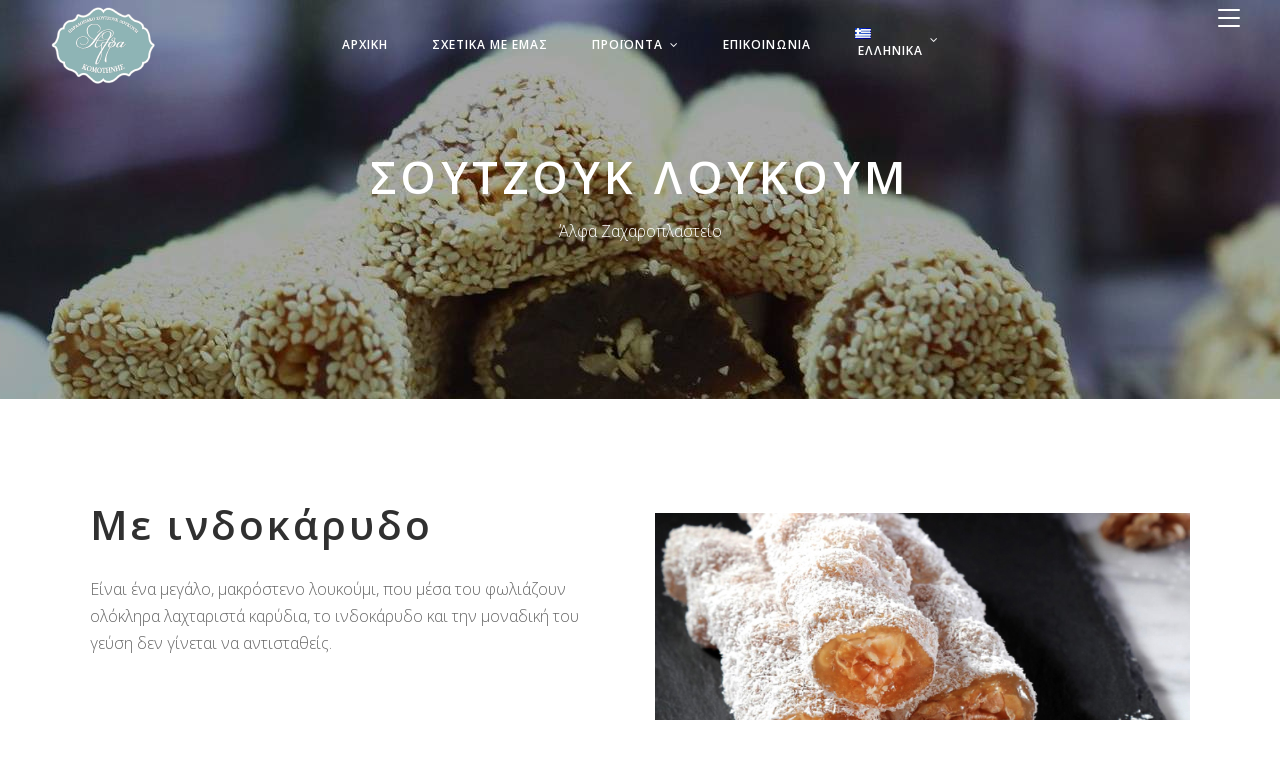

--- FILE ---
content_type: text/html; charset=UTF-8
request_url: https://www.alfa-loukoumi.gr/soutzouk_loukoum_indakarido/
body_size: 15814
content:
<!DOCTYPE html>
<html lang="el">
<head>
    
        <meta charset="UTF-8"/>
        <link rel="profile" href="http://gmpg.org/xfn/11"/>
        
                <meta name="viewport" content="width=device-width,initial-scale=1,user-scalable=yes">
        <title>Σουτζούκ Λουκούμ &#8211; ΑΛΦΑ Λουκούμια</title>
<meta name='robots' content='max-image-preview:large' />
<link rel="alternate" href="https://www.alfa-loukoumi.gr/soutzouk_loukoum_indakarido/" hreflang="el" />
<link rel="alternate" href="https://www.alfa-loukoumi.gr/en/soutzouk_loukoum_indakarido_en/" hreflang="en" />
<link rel='dns-prefetch' href='//fonts.googleapis.com' />
<link rel="alternate" type="application/rss+xml" title="Ροή RSS &raquo; ΑΛΦΑ Λουκούμια" href="https://www.alfa-loukoumi.gr/feed/" />
<link rel="alternate" type="application/rss+xml" title="Ροή Σχολίων &raquo; ΑΛΦΑ Λουκούμια" href="https://www.alfa-loukoumi.gr/comments/feed/" />
<script type="text/javascript">
window._wpemojiSettings = {"baseUrl":"https:\/\/s.w.org\/images\/core\/emoji\/14.0.0\/72x72\/","ext":".png","svgUrl":"https:\/\/s.w.org\/images\/core\/emoji\/14.0.0\/svg\/","svgExt":".svg","source":{"concatemoji":"https:\/\/www.alfa-loukoumi.gr\/wp-includes\/js\/wp-emoji-release.min.js?ver=6.2"}};
/*! This file is auto-generated */
!function(e,a,t){var n,r,o,i=a.createElement("canvas"),p=i.getContext&&i.getContext("2d");function s(e,t){p.clearRect(0,0,i.width,i.height),p.fillText(e,0,0);e=i.toDataURL();return p.clearRect(0,0,i.width,i.height),p.fillText(t,0,0),e===i.toDataURL()}function c(e){var t=a.createElement("script");t.src=e,t.defer=t.type="text/javascript",a.getElementsByTagName("head")[0].appendChild(t)}for(o=Array("flag","emoji"),t.supports={everything:!0,everythingExceptFlag:!0},r=0;r<o.length;r++)t.supports[o[r]]=function(e){if(p&&p.fillText)switch(p.textBaseline="top",p.font="600 32px Arial",e){case"flag":return s("\ud83c\udff3\ufe0f\u200d\u26a7\ufe0f","\ud83c\udff3\ufe0f\u200b\u26a7\ufe0f")?!1:!s("\ud83c\uddfa\ud83c\uddf3","\ud83c\uddfa\u200b\ud83c\uddf3")&&!s("\ud83c\udff4\udb40\udc67\udb40\udc62\udb40\udc65\udb40\udc6e\udb40\udc67\udb40\udc7f","\ud83c\udff4\u200b\udb40\udc67\u200b\udb40\udc62\u200b\udb40\udc65\u200b\udb40\udc6e\u200b\udb40\udc67\u200b\udb40\udc7f");case"emoji":return!s("\ud83e\udef1\ud83c\udffb\u200d\ud83e\udef2\ud83c\udfff","\ud83e\udef1\ud83c\udffb\u200b\ud83e\udef2\ud83c\udfff")}return!1}(o[r]),t.supports.everything=t.supports.everything&&t.supports[o[r]],"flag"!==o[r]&&(t.supports.everythingExceptFlag=t.supports.everythingExceptFlag&&t.supports[o[r]]);t.supports.everythingExceptFlag=t.supports.everythingExceptFlag&&!t.supports.flag,t.DOMReady=!1,t.readyCallback=function(){t.DOMReady=!0},t.supports.everything||(n=function(){t.readyCallback()},a.addEventListener?(a.addEventListener("DOMContentLoaded",n,!1),e.addEventListener("load",n,!1)):(e.attachEvent("onload",n),a.attachEvent("onreadystatechange",function(){"complete"===a.readyState&&t.readyCallback()})),(e=t.source||{}).concatemoji?c(e.concatemoji):e.wpemoji&&e.twemoji&&(c(e.twemoji),c(e.wpemoji)))}(window,document,window._wpemojiSettings);
</script>
<style type="text/css">
img.wp-smiley,
img.emoji {
	display: inline !important;
	border: none !important;
	box-shadow: none !important;
	height: 1em !important;
	width: 1em !important;
	margin: 0 0.07em !important;
	vertical-align: -0.1em !important;
	background: none !important;
	padding: 0 !important;
}
</style>
	<link rel='stylesheet' id='wp-block-library-css' href='https://www.alfa-loukoumi.gr/wp-includes/css/dist/block-library/style.min.css?ver=6.2' type='text/css' media='all' />
<link rel='stylesheet' id='classic-theme-styles-css' href='https://www.alfa-loukoumi.gr/wp-includes/css/classic-themes.min.css?ver=6.2' type='text/css' media='all' />
<style id='global-styles-inline-css' type='text/css'>
body{--wp--preset--color--black: #000000;--wp--preset--color--cyan-bluish-gray: #abb8c3;--wp--preset--color--white: #ffffff;--wp--preset--color--pale-pink: #f78da7;--wp--preset--color--vivid-red: #cf2e2e;--wp--preset--color--luminous-vivid-orange: #ff6900;--wp--preset--color--luminous-vivid-amber: #fcb900;--wp--preset--color--light-green-cyan: #7bdcb5;--wp--preset--color--vivid-green-cyan: #00d084;--wp--preset--color--pale-cyan-blue: #8ed1fc;--wp--preset--color--vivid-cyan-blue: #0693e3;--wp--preset--color--vivid-purple: #9b51e0;--wp--preset--gradient--vivid-cyan-blue-to-vivid-purple: linear-gradient(135deg,rgba(6,147,227,1) 0%,rgb(155,81,224) 100%);--wp--preset--gradient--light-green-cyan-to-vivid-green-cyan: linear-gradient(135deg,rgb(122,220,180) 0%,rgb(0,208,130) 100%);--wp--preset--gradient--luminous-vivid-amber-to-luminous-vivid-orange: linear-gradient(135deg,rgba(252,185,0,1) 0%,rgba(255,105,0,1) 100%);--wp--preset--gradient--luminous-vivid-orange-to-vivid-red: linear-gradient(135deg,rgba(255,105,0,1) 0%,rgb(207,46,46) 100%);--wp--preset--gradient--very-light-gray-to-cyan-bluish-gray: linear-gradient(135deg,rgb(238,238,238) 0%,rgb(169,184,195) 100%);--wp--preset--gradient--cool-to-warm-spectrum: linear-gradient(135deg,rgb(74,234,220) 0%,rgb(151,120,209) 20%,rgb(207,42,186) 40%,rgb(238,44,130) 60%,rgb(251,105,98) 80%,rgb(254,248,76) 100%);--wp--preset--gradient--blush-light-purple: linear-gradient(135deg,rgb(255,206,236) 0%,rgb(152,150,240) 100%);--wp--preset--gradient--blush-bordeaux: linear-gradient(135deg,rgb(254,205,165) 0%,rgb(254,45,45) 50%,rgb(107,0,62) 100%);--wp--preset--gradient--luminous-dusk: linear-gradient(135deg,rgb(255,203,112) 0%,rgb(199,81,192) 50%,rgb(65,88,208) 100%);--wp--preset--gradient--pale-ocean: linear-gradient(135deg,rgb(255,245,203) 0%,rgb(182,227,212) 50%,rgb(51,167,181) 100%);--wp--preset--gradient--electric-grass: linear-gradient(135deg,rgb(202,248,128) 0%,rgb(113,206,126) 100%);--wp--preset--gradient--midnight: linear-gradient(135deg,rgb(2,3,129) 0%,rgb(40,116,252) 100%);--wp--preset--duotone--dark-grayscale: url('#wp-duotone-dark-grayscale');--wp--preset--duotone--grayscale: url('#wp-duotone-grayscale');--wp--preset--duotone--purple-yellow: url('#wp-duotone-purple-yellow');--wp--preset--duotone--blue-red: url('#wp-duotone-blue-red');--wp--preset--duotone--midnight: url('#wp-duotone-midnight');--wp--preset--duotone--magenta-yellow: url('#wp-duotone-magenta-yellow');--wp--preset--duotone--purple-green: url('#wp-duotone-purple-green');--wp--preset--duotone--blue-orange: url('#wp-duotone-blue-orange');--wp--preset--font-size--small: 13px;--wp--preset--font-size--medium: 20px;--wp--preset--font-size--large: 36px;--wp--preset--font-size--x-large: 42px;--wp--preset--spacing--20: 0.44rem;--wp--preset--spacing--30: 0.67rem;--wp--preset--spacing--40: 1rem;--wp--preset--spacing--50: 1.5rem;--wp--preset--spacing--60: 2.25rem;--wp--preset--spacing--70: 3.38rem;--wp--preset--spacing--80: 5.06rem;--wp--preset--shadow--natural: 6px 6px 9px rgba(0, 0, 0, 0.2);--wp--preset--shadow--deep: 12px 12px 50px rgba(0, 0, 0, 0.4);--wp--preset--shadow--sharp: 6px 6px 0px rgba(0, 0, 0, 0.2);--wp--preset--shadow--outlined: 6px 6px 0px -3px rgba(255, 255, 255, 1), 6px 6px rgba(0, 0, 0, 1);--wp--preset--shadow--crisp: 6px 6px 0px rgba(0, 0, 0, 1);}:where(.is-layout-flex){gap: 0.5em;}body .is-layout-flow > .alignleft{float: left;margin-inline-start: 0;margin-inline-end: 2em;}body .is-layout-flow > .alignright{float: right;margin-inline-start: 2em;margin-inline-end: 0;}body .is-layout-flow > .aligncenter{margin-left: auto !important;margin-right: auto !important;}body .is-layout-constrained > .alignleft{float: left;margin-inline-start: 0;margin-inline-end: 2em;}body .is-layout-constrained > .alignright{float: right;margin-inline-start: 2em;margin-inline-end: 0;}body .is-layout-constrained > .aligncenter{margin-left: auto !important;margin-right: auto !important;}body .is-layout-constrained > :where(:not(.alignleft):not(.alignright):not(.alignfull)){max-width: var(--wp--style--global--content-size);margin-left: auto !important;margin-right: auto !important;}body .is-layout-constrained > .alignwide{max-width: var(--wp--style--global--wide-size);}body .is-layout-flex{display: flex;}body .is-layout-flex{flex-wrap: wrap;align-items: center;}body .is-layout-flex > *{margin: 0;}:where(.wp-block-columns.is-layout-flex){gap: 2em;}.has-black-color{color: var(--wp--preset--color--black) !important;}.has-cyan-bluish-gray-color{color: var(--wp--preset--color--cyan-bluish-gray) !important;}.has-white-color{color: var(--wp--preset--color--white) !important;}.has-pale-pink-color{color: var(--wp--preset--color--pale-pink) !important;}.has-vivid-red-color{color: var(--wp--preset--color--vivid-red) !important;}.has-luminous-vivid-orange-color{color: var(--wp--preset--color--luminous-vivid-orange) !important;}.has-luminous-vivid-amber-color{color: var(--wp--preset--color--luminous-vivid-amber) !important;}.has-light-green-cyan-color{color: var(--wp--preset--color--light-green-cyan) !important;}.has-vivid-green-cyan-color{color: var(--wp--preset--color--vivid-green-cyan) !important;}.has-pale-cyan-blue-color{color: var(--wp--preset--color--pale-cyan-blue) !important;}.has-vivid-cyan-blue-color{color: var(--wp--preset--color--vivid-cyan-blue) !important;}.has-vivid-purple-color{color: var(--wp--preset--color--vivid-purple) !important;}.has-black-background-color{background-color: var(--wp--preset--color--black) !important;}.has-cyan-bluish-gray-background-color{background-color: var(--wp--preset--color--cyan-bluish-gray) !important;}.has-white-background-color{background-color: var(--wp--preset--color--white) !important;}.has-pale-pink-background-color{background-color: var(--wp--preset--color--pale-pink) !important;}.has-vivid-red-background-color{background-color: var(--wp--preset--color--vivid-red) !important;}.has-luminous-vivid-orange-background-color{background-color: var(--wp--preset--color--luminous-vivid-orange) !important;}.has-luminous-vivid-amber-background-color{background-color: var(--wp--preset--color--luminous-vivid-amber) !important;}.has-light-green-cyan-background-color{background-color: var(--wp--preset--color--light-green-cyan) !important;}.has-vivid-green-cyan-background-color{background-color: var(--wp--preset--color--vivid-green-cyan) !important;}.has-pale-cyan-blue-background-color{background-color: var(--wp--preset--color--pale-cyan-blue) !important;}.has-vivid-cyan-blue-background-color{background-color: var(--wp--preset--color--vivid-cyan-blue) !important;}.has-vivid-purple-background-color{background-color: var(--wp--preset--color--vivid-purple) !important;}.has-black-border-color{border-color: var(--wp--preset--color--black) !important;}.has-cyan-bluish-gray-border-color{border-color: var(--wp--preset--color--cyan-bluish-gray) !important;}.has-white-border-color{border-color: var(--wp--preset--color--white) !important;}.has-pale-pink-border-color{border-color: var(--wp--preset--color--pale-pink) !important;}.has-vivid-red-border-color{border-color: var(--wp--preset--color--vivid-red) !important;}.has-luminous-vivid-orange-border-color{border-color: var(--wp--preset--color--luminous-vivid-orange) !important;}.has-luminous-vivid-amber-border-color{border-color: var(--wp--preset--color--luminous-vivid-amber) !important;}.has-light-green-cyan-border-color{border-color: var(--wp--preset--color--light-green-cyan) !important;}.has-vivid-green-cyan-border-color{border-color: var(--wp--preset--color--vivid-green-cyan) !important;}.has-pale-cyan-blue-border-color{border-color: var(--wp--preset--color--pale-cyan-blue) !important;}.has-vivid-cyan-blue-border-color{border-color: var(--wp--preset--color--vivid-cyan-blue) !important;}.has-vivid-purple-border-color{border-color: var(--wp--preset--color--vivid-purple) !important;}.has-vivid-cyan-blue-to-vivid-purple-gradient-background{background: var(--wp--preset--gradient--vivid-cyan-blue-to-vivid-purple) !important;}.has-light-green-cyan-to-vivid-green-cyan-gradient-background{background: var(--wp--preset--gradient--light-green-cyan-to-vivid-green-cyan) !important;}.has-luminous-vivid-amber-to-luminous-vivid-orange-gradient-background{background: var(--wp--preset--gradient--luminous-vivid-amber-to-luminous-vivid-orange) !important;}.has-luminous-vivid-orange-to-vivid-red-gradient-background{background: var(--wp--preset--gradient--luminous-vivid-orange-to-vivid-red) !important;}.has-very-light-gray-to-cyan-bluish-gray-gradient-background{background: var(--wp--preset--gradient--very-light-gray-to-cyan-bluish-gray) !important;}.has-cool-to-warm-spectrum-gradient-background{background: var(--wp--preset--gradient--cool-to-warm-spectrum) !important;}.has-blush-light-purple-gradient-background{background: var(--wp--preset--gradient--blush-light-purple) !important;}.has-blush-bordeaux-gradient-background{background: var(--wp--preset--gradient--blush-bordeaux) !important;}.has-luminous-dusk-gradient-background{background: var(--wp--preset--gradient--luminous-dusk) !important;}.has-pale-ocean-gradient-background{background: var(--wp--preset--gradient--pale-ocean) !important;}.has-electric-grass-gradient-background{background: var(--wp--preset--gradient--electric-grass) !important;}.has-midnight-gradient-background{background: var(--wp--preset--gradient--midnight) !important;}.has-small-font-size{font-size: var(--wp--preset--font-size--small) !important;}.has-medium-font-size{font-size: var(--wp--preset--font-size--medium) !important;}.has-large-font-size{font-size: var(--wp--preset--font-size--large) !important;}.has-x-large-font-size{font-size: var(--wp--preset--font-size--x-large) !important;}
.wp-block-navigation a:where(:not(.wp-element-button)){color: inherit;}
:where(.wp-block-columns.is-layout-flex){gap: 2em;}
.wp-block-pullquote{font-size: 1.5em;line-height: 1.6;}
</style>
<link rel='stylesheet' id='contact-form-7-css' href='https://www.alfa-loukoumi.gr/wp-content/plugins/contact-form-7/includes/css/styles.css?ver=5.6.3' type='text/css' media='all' />
<link rel='stylesheet' id='rs-plugin-settings-css' href='https://www.alfa-loukoumi.gr/wp-content/plugins/revslider/public/assets/css/rs6.css?ver=6.4.11' type='text/css' media='all' />
<style id='rs-plugin-settings-inline-css' type='text/css'>
#rs-demo-id {}
</style>
<link rel='stylesheet' id='baker-edge-default-style-css' href='https://www.alfa-loukoumi.gr/wp-content/themes/baker/style.css?ver=6.2' type='text/css' media='all' />
<link rel='stylesheet' id='baker-edge-modules-css' href='https://www.alfa-loukoumi.gr/wp-content/themes/baker/assets/css/modules.min.css?ver=6.2' type='text/css' media='all' />
<style id='baker-edge-modules-inline-css' type='text/css'>
/* generated in /var/www/vhosts/alfa-loukoumi.gr/httpdocs/wp-content/themes/baker/framework/modules/header/helper-functions.php baker_edge_header_area_style function */
.page-id-11919 .edgtf-page-header .edgtf-menu-area { background-color: rgba(255, 255, 255, 0);}

/* generated in /var/www/vhosts/alfa-loukoumi.gr/httpdocs/wp-content/themes/baker/assets/custom-styles/general-custom-styles.php baker_edge_smooth_page_transition_styles function */
.edgtf-smooth-transition-loader { background-color: #ffffff;}


body:not(.page-id-9982) .edgtf-smooth-transition-loader {
display:none !important;
}

.page-id-9982  .edgtf-wrapper .edgtf-wrapper-inner {
    overflow: visible;
}

.page-id-9982 .edgtf-slider,
.page-id-9982  .vc_row-fluid,
.page-id-9982 .wpb_revslider_element {
       overflow: hidden;
}

.page-id-9982.edgtf-header-standard .edgtf-menu-area .edgtf-vertical-align-containers .edgtf-position-right-inner {
    height: auto;
}

@media only screen and (max-width: 680px) {
.edgtf-title.edgtf-content-center-alignment.edgtf-standard-type .edgtf-title-holder .edgtf-subtitle {display: none}
}
</style>
<link rel='stylesheet' id='baker-edge-font_awesome-css' href='https://www.alfa-loukoumi.gr/wp-content/themes/baker/assets/css/font-awesome/css/font-awesome.min.css?ver=6.2' type='text/css' media='all' />
<link rel='stylesheet' id='baker-edge-font_elegant-css' href='https://www.alfa-loukoumi.gr/wp-content/themes/baker/assets/css/elegant-icons/style.min.css?ver=6.2' type='text/css' media='all' />
<link rel='stylesheet' id='baker-edge-ion_icons-css' href='https://www.alfa-loukoumi.gr/wp-content/themes/baker/assets/css/ion-icons/css/ionicons.min.css?ver=6.2' type='text/css' media='all' />
<link rel='stylesheet' id='baker-edge-simple_line_icons-css' href='https://www.alfa-loukoumi.gr/wp-content/themes/baker/assets/css/simple-line-icons/simple-line-icons.css?ver=6.2' type='text/css' media='all' />
<link rel='stylesheet' id='mediaelement-css' href='https://www.alfa-loukoumi.gr/wp-includes/js/mediaelement/mediaelementplayer-legacy.min.css?ver=4.2.17' type='text/css' media='all' />
<link rel='stylesheet' id='wp-mediaelement-css' href='https://www.alfa-loukoumi.gr/wp-includes/js/mediaelement/wp-mediaelement.min.css?ver=6.2' type='text/css' media='all' />
<link rel='stylesheet' id='baker-edge-style-dynamic-css' href='https://www.alfa-loukoumi.gr/wp-content/themes/baker/assets/css/style_dynamic.css?ver=1666636344' type='text/css' media='all' />
<link rel='stylesheet' id='baker-edge-modules-responsive-css' href='https://www.alfa-loukoumi.gr/wp-content/themes/baker/assets/css/modules-responsive.min.css?ver=6.2' type='text/css' media='all' />
<link rel='stylesheet' id='baker-edge-style-dynamic-responsive-css' href='https://www.alfa-loukoumi.gr/wp-content/themes/baker/assets/css/style_dynamic_responsive.css?ver=1666636344' type='text/css' media='all' />
<link rel='stylesheet' id='baker-edge-google-fonts-css' href='https://fonts.googleapis.com/css?family=Open+Sans%3A300%2C400%2C600%2C700%7CPlayfair+Display%3A300%2C400%2C600%2C700%7CRaleway%3A300%2C400%2C600%2C700%7COpen+Sans%3A300%2C400%2C600%2C700&#038;subset=greek%2Cgreek-ext&#038;ver=1.0.0' type='text/css' media='all' />
<link rel='stylesheet' id='js_composer_front-css' href='https://www.alfa-loukoumi.gr/wp-content/plugins/js_composer/assets/css/js_composer.min.css?ver=6.6.0' type='text/css' media='all' />
<script type='text/javascript' src='https://www.alfa-loukoumi.gr/wp-includes/js/jquery/jquery.min.js?ver=3.6.3' id='jquery-core-js'></script>
<script type='text/javascript' src='https://www.alfa-loukoumi.gr/wp-includes/js/jquery/jquery-migrate.min.js?ver=3.4.0' id='jquery-migrate-js'></script>
<script type='text/javascript' src='https://www.alfa-loukoumi.gr/wp-content/plugins/revslider/public/assets/js/rbtools.min.js?ver=6.4.8' id='tp-tools-js'></script>
<script type='text/javascript' src='https://www.alfa-loukoumi.gr/wp-content/plugins/revslider/public/assets/js/rs6.min.js?ver=6.4.11' id='revmin-js'></script>
<link rel="https://api.w.org/" href="https://www.alfa-loukoumi.gr/wp-json/" /><link rel="alternate" type="application/json" href="https://www.alfa-loukoumi.gr/wp-json/wp/v2/pages/11919" /><link rel="EditURI" type="application/rsd+xml" title="RSD" href="https://www.alfa-loukoumi.gr/xmlrpc.php?rsd" />
<link rel="wlwmanifest" type="application/wlwmanifest+xml" href="https://www.alfa-loukoumi.gr/wp-includes/wlwmanifest.xml" />
<meta name="generator" content="WordPress 6.2" />
<link rel="canonical" href="https://www.alfa-loukoumi.gr/soutzouk_loukoum_indakarido/" />
<link rel='shortlink' href='https://www.alfa-loukoumi.gr/?p=11919' />
<link rel="alternate" type="application/json+oembed" href="https://www.alfa-loukoumi.gr/wp-json/oembed/1.0/embed?url=https%3A%2F%2Fwww.alfa-loukoumi.gr%2Fsoutzouk_loukoum_indakarido%2F" />
<link rel="alternate" type="text/xml+oembed" href="https://www.alfa-loukoumi.gr/wp-json/oembed/1.0/embed?url=https%3A%2F%2Fwww.alfa-loukoumi.gr%2Fsoutzouk_loukoum_indakarido%2F&#038;format=xml" />
<meta name="generator" content="Powered by WPBakery Page Builder - drag and drop page builder for WordPress."/>
<meta name="generator" content="Powered by Slider Revolution 6.4.11 - responsive, Mobile-Friendly Slider Plugin for WordPress with comfortable drag and drop interface." />
<script type="text/javascript">function setREVStartSize(e){
			//window.requestAnimationFrame(function() {				 
				window.RSIW = window.RSIW===undefined ? window.innerWidth : window.RSIW;	
				window.RSIH = window.RSIH===undefined ? window.innerHeight : window.RSIH;	
				try {								
					var pw = document.getElementById(e.c).parentNode.offsetWidth,
						newh;
					pw = pw===0 || isNaN(pw) ? window.RSIW : pw;
					e.tabw = e.tabw===undefined ? 0 : parseInt(e.tabw);
					e.thumbw = e.thumbw===undefined ? 0 : parseInt(e.thumbw);
					e.tabh = e.tabh===undefined ? 0 : parseInt(e.tabh);
					e.thumbh = e.thumbh===undefined ? 0 : parseInt(e.thumbh);
					e.tabhide = e.tabhide===undefined ? 0 : parseInt(e.tabhide);
					e.thumbhide = e.thumbhide===undefined ? 0 : parseInt(e.thumbhide);
					e.mh = e.mh===undefined || e.mh=="" || e.mh==="auto" ? 0 : parseInt(e.mh,0);		
					if(e.layout==="fullscreen" || e.l==="fullscreen") 						
						newh = Math.max(e.mh,window.RSIH);					
					else{					
						e.gw = Array.isArray(e.gw) ? e.gw : [e.gw];
						for (var i in e.rl) if (e.gw[i]===undefined || e.gw[i]===0) e.gw[i] = e.gw[i-1];					
						e.gh = e.el===undefined || e.el==="" || (Array.isArray(e.el) && e.el.length==0)? e.gh : e.el;
						e.gh = Array.isArray(e.gh) ? e.gh : [e.gh];
						for (var i in e.rl) if (e.gh[i]===undefined || e.gh[i]===0) e.gh[i] = e.gh[i-1];
											
						var nl = new Array(e.rl.length),
							ix = 0,						
							sl;					
						e.tabw = e.tabhide>=pw ? 0 : e.tabw;
						e.thumbw = e.thumbhide>=pw ? 0 : e.thumbw;
						e.tabh = e.tabhide>=pw ? 0 : e.tabh;
						e.thumbh = e.thumbhide>=pw ? 0 : e.thumbh;					
						for (var i in e.rl) nl[i] = e.rl[i]<window.RSIW ? 0 : e.rl[i];
						sl = nl[0];									
						for (var i in nl) if (sl>nl[i] && nl[i]>0) { sl = nl[i]; ix=i;}															
						var m = pw>(e.gw[ix]+e.tabw+e.thumbw) ? 1 : (pw-(e.tabw+e.thumbw)) / (e.gw[ix]);					
						newh =  (e.gh[ix] * m) + (e.tabh + e.thumbh);
					}				
					if(window.rs_init_css===undefined) window.rs_init_css = document.head.appendChild(document.createElement("style"));					
					document.getElementById(e.c).height = newh+"px";
					window.rs_init_css.innerHTML += "#"+e.c+"_wrapper { height: "+newh+"px }";				
				} catch(e){
					console.log("Failure at Presize of Slider:" + e)
				}					   
			//});
		  };</script>
		<style type="text/css" id="wp-custom-css">
			*{
	font-family: "Open Sans",sans-serif !important;
}

.edgtf-search-opener-wrapper{
	display:none !important;
}
#sticky-nav-menu-item-11713-el .item_outer:before{
	display:none !important;
}
#sticky-nav-menu-item-11713-el .item_text{
	float:left !important;
}
#sticky-nav-menu-item-11713-el 
.item_text span{
	margin-left: 0 !important;
}

#sticky-nav-menu-item-11713-en .item_outer:before{
	display:none !important;
}
#sticky-nav-menu-item-11713-en .item_text{
	float:left !important;
}
#sticky-nav-menu-item-11713-en
.item_text span{
	margin-left: 0 !important;
}



#nav-menu-item-11713-el .item_text span{
	margin-left: 0 !important;
}

#nav-menu-item-11713-en .item_text span{
	margin-left: 0 !important;
}






#sticky-nav-menu-item-11714-el .item_outer:before{
	display:none !important;
}
#sticky-nav-menu-item-11714-el .item_text{
	float:left !important;
}
#sticky-nav-menu-item-11714-el 
.item_text span{
	margin-left: 0 !important;
}

#sticky-nav-menu-item-11714-en .item_outer:before{
	display:none !important;
}
#sticky-nav-menu-item-11714-en .item_text{
	float:left !important;
}
#sticky-nav-menu-item-11714-en
.item_text span{
	margin-left: 0 !important;
}



#nav-menu-item-11714-el .item_text span{
	margin-left: 0 !important;
}

#nav-menu-item-11714-en .item_text span{
	margin-left: 0 !important;
}



body{
	font-family: "Open Sans",sans-serif !important;
}

.wpb_single_image a::after {
   background: none !important;
}

.contact_pli .edgtf-iwt-text{
	font-size: 18px !important;
}

.about-home-mobil{
		display:none !important;
	}

/* HOME SLIDE */

#slider-4-slide-12-layer-1{
	font-weight:800 !important; 
}

/* END HOME SLIDE */

/* CONTACT PAGE */

/* CONTACT PAGE END */


/*====== RESPONSIVE =======*/

@media only screen and ((max-width: 1366px) and (min-width: 1281px)){
	
}



@media only screen and ((max-width: 1280px) and (min-width: 1025px)){
	.edgtf-footer-column-2 .textwidget div{
		margin-left: 10% !important;
		margin-right 10% !important;
	}
	
	.wpb_single_image.vc_align_left {
  text-align: center !important;
}
}

@media only screen and ((max-width: 1024px) and (min-width: 769px)){
	
	
	.edgtf-footer-column-2 .textwidget div{
		margin-left: 0px !important;
		margin-right 0px !important;
	}
	
	.edgtf-has-parallax{
		background-size: cover !important;
	}
	/*  PAGE EPIKOINONIA */
	
	#wpcf7-f12081-p11804-o1{
		margin-top: -300px !important;
	}
	#wpcf7-f12702-p12695-o1{
		margin-top: -300px !important;
	}
	
	
/* END PAGE EPIKOINONIA */	
	
	/* ERROR PAGE */
	
	.edgtf-404-page .edgtf-page-not-found .edgtf-page-not-found-subtitle{
		font-size: 40px !important;
		line-height: 60px !important;
	}
	
	.edgtf-404-page .edgtf-page-not-found .edgtf-page-not-found-text { 
  font-size: 23px !important; 
		padding: 0 10% !important;
}
	
/* ERROR PAGE END */	
	
}


@media only screen and ((max-width: 768px) and (min-width: 601px)){
		.about-home-mobil{
		display:inline !important;
	}
	.about-home-site{
		display:none !important;
	}	
	
	
	.edgtf-footer-column-2 .textwidget div{
		margin-left: 0px !important;
		margin-right 0px !important;
	}
	h2{
		font-size:35px !important;
	}
	
/* PAGE ABOUT */
	
	.edgtf-row-grid-section{
    width: 500px !important;
}

/* END PAGE ABOUT */	
	
/* PAGE SOUTZOUK */
	.wpb_single_image.vc_align_left {
  text-align: center !important
}
	.menu_loukoum .edgtf-row-grid-section{
		min-width: 530px !important;
	}
	
/*END PAGE SOUTZOUK */		
	
	
/* PAGE SIROPIASTA */

	.menu_siropiasta .edgtf-row-grid-section{
		min-width: 530px !important;
	}
	
/*END PAGE SIROPIASTA */	
	/*  PAGE EPIKOINONIA */
	
	#wpcf7-f12081-p11804-o1{
		margin-top: -300px !important;
	}
	#wpcf7-f12702-p12695-o1{
		margin-top: -300px !important;
	}	
	
/* END PAGE EPIKOINONIA */	
	
/* ERROR PAGE */
	
	.edgtf-404-page .edgtf-page-not-found .edgtf-page-not-found-subtitle{
		font-size: 30px; !important;
	}
	
	.edgtf-404-page .edgtf-page-not-found .edgtf-page-not-found-text { 
  font-size: 26px !important;  
}
	
/* ERROR PAGE END */	
	
}

@media only screen and ((max-width: 600px) and (min-width: 481px)){
	
	.about-home-mobil{
		display:inline !important;
	}
	.about-home-site{
		display:none !important;
	}	
	
	.edgtf-footer-column-2 .textwidget div{
		margin-left: 0px !important;
		margin-right 0px !important;
	}
	
/* PAGE SOUTZOUK */
	.wpb_single_image.vc_align_left {
  text-align: center !important
}
	
/*END PAGE SOUTZOUK */	
	
	/*  PAGE EPIKOINONIA */
	
	#wpcf7-f12081-p11804-o1{
		margin-top: -300px !important;
	}
	#wpcf7-f12702-p12695-o1{
		margin-top: -300px !important;
	}
	
	
/* END PAGE EPIKOINONIA */	
	

	
}

@media only screen and (max-width: 480px) and (min-width: 360px){
	
	
/** SLIDE **/
	
#slider-4-slide-12-layer-1{
	font-weight:400 !important;
	font-size: 32px !important;

}
	
/** END SLIDE **/
	
	
	.about-home-mobil{
		display:inline !important;
	}
	.about-home-site{
		display:none !important;
	}	
	
	
	.edgtf-footer-column-2 .textwidget div{
		margin-left: 0px !important;
		margin-right 0px !important;
	}
	.edgtf-page-title{
		font-size: 25px !important;
	}
	.footer-bottom{
		margin-left: 20% !important;
	}
	h2{
		font-size:30px !important;
	}
 /*  PAGE EPIKOINONIA */
	
	#wpcf7-f12081-p11804-o1{
		margin-top: -300px !important;
	}
	#wpcf7-f12702-p12695-o1{
		margin-top: -300px !important;
	}
	
	
/* END PAGE EPIKOINONIA */	
	
/* ERROR PAGE */
	
	.edgtf-404-page .edgtf-page-not-found .edgtf-page-not-found-subtitle{
		font-size: 26px; !important;
	}
	
	.edgtf-404-page .edgtf-page-not-found .edgtf-page-not-found-text { 
  font-size: 18px !important;  
  padding: 0 3% !important;
}
	
/* ERROR PAGE END */	
}




/*====== END RESPONSIVE =======*/
			</style>
		<style type="text/css" data-type="vc_shortcodes-custom-css">.vc_custom_1488536699571{padding-top: 70px !important;padding-bottom: 6px !important;}.vc_custom_1490865294918{padding-bottom: 42px !important;}.vc_custom_1657200281410{padding-top: 22px !important;}.vc_custom_1657191868938{padding-top: 16px !important;padding-right: 0px !important;padding-bottom: 77px !important;padding-left: 0px !important;}</style><noscript><style> .wpb_animate_when_almost_visible { opacity: 1; }</style></noscript></head>
<body class="page-template page-template-full-width page-template-full-width-php page page-id-11919 edgt-core-1.3 baker-ver-2.0 edgtf-smooth-page-transitions edgtf-smooth-page-transitions-preloader edgtf-grid-1300 edgtf-light-header edgtf-sticky-header-on-scroll-down-up edgtf-dropdown-animate-height edgtf-header-standard edgtf-menu-area-shadow-disable edgtf-menu-area-in-grid-shadow-disable edgtf-menu-area-border-disable edgtf-menu-area-in-grid-border-disable edgtf-logo-area-border-disable edgtf-logo-area-in-grid-border-disable edgtf-side-menu-slide-from-right edgtf-default-mobile-header edgtf-sticky-up-mobile-header edgtf-fullscreen-search edgtf-search-fade wpb-js-composer js-comp-ver-6.6.0 vc_responsive" itemscope itemtype="http://schema.org/WebPage">
    			<div class="edgtf-smooth-transition-loader edgtf-mimic-ajax">
				<div class="edgtf-st-loader">
					<div class="edgtf-st-loader1">
						<div class="cube"></div>					</div>
				</div>
			</div>
		<section class="edgtf-side-menu">
	<div class="edgtf-close-side-menu-holder">
		<a class="edgtf-close-side-menu" href="#" target="_self">
			<i class="edgtf-icon-ion-icon ion-android-close " ></i>		</a>
	</div>
	<div id="text-18" class="widget edgtf-sidearea widget_text">			<div class="textwidget"><a href="#">
<img src="https://www.alfa-loukoumi.gr/wp-content/uploads/2022/07/logo_alfa_lokum_footer_240Χ165.png" alt="m" />
</a></div>
		</div><div class="widget edgtf-separator-widget"><div class="edgtf-separator-holder clearfix  edgtf-separator-center edgtf-separator-normal">
	<div class="edgtf-separator" style="border-color: transparent;border-style: solid;margin-top: 5px;margin-bottom: 1px"></div>
</div>
</div><div id="text-10" class="widget edgtf-sidearea widget_text">			<div class="textwidget"><span style="color: #cccccc; font-size: 12px; line-height: 25px; font-weight: 300;"><span style="font-size: 18px; font-weight: bold; color: #fff;">ΠΑΡΑΔΟΣΗ ΑΠΟ ΤΟ 1958</span><br/>
 Η παράδοση της οικογένειας ξεκινά από τον πατέρα του Μεχμέτ Χασάν, το 1958 σε ηλικία 15 ετών τότε που μαθαίνει την τέχνη του ζαχαροπλάστη-λουκομοποιού.</span></div>
		</div><div class="widget edgtf-separator-widget"><div class="edgtf-separator-holder clearfix  edgtf-separator-center edgtf-separator-normal">
	<div class="edgtf-separator" style="border-color: #666666;border-style: solid;width: 100%;border-bottom-width: 3pxpx;margin-bottom: 31px"></div>
</div>
</div>
		<a class="edgtf-icon-widget-holder"  href="#" target="_blank" style="color: #cccccc;font-size: 12px;margin: 0 11px 0 0">
			<span class="edgtf-icon-widget     "></span>					</a>
		
        <a class="edgtf-social-icon-widget-holder edgtf-icon-has-hover" data-hover-color="#e1be64" style="color: #ffffff;;font-size: 25px;margin: 0 19px 0 0;" href="https://www.alfa-loukoumi.gr/" target="_blank">
            <span class="edgtf-social-icon-widget ion-social-facebook"></span>        </a>
    
        <a class="edgtf-social-icon-widget-holder edgtf-icon-has-hover" data-hover-color="#e1be64" style="color: #ffffff;;font-size: 25px;margin: 0 19px 0 0;" href="https://www.alfa-loukoumi.gr/" target="_blank">
            <i class="edgtf-social-icon-widget fa fa-instagram"></i>        </a>
    
        <a class="edgtf-social-icon-widget-holder edgtf-icon-has-hover" data-hover-color="#e1be64" style="color: #ffffff;;font-size: 25px;margin: 0 19px 0 0;" href="https://www.alfa-loukoumi.gr/" target="_blank">
            <i class="edgtf-social-icon-widget fa fa-twitter"></i>        </a>
    
        <a class="edgtf-social-icon-widget-holder edgtf-icon-has-hover" data-hover-color="#e1be64" style="color: #ffffff;;font-size: 25px;margin: 0 0 0 0;" href="https://www.alfa-loukoumi.gr/" target="_blank">
            <i class="edgtf-social-icon-widget fa fa-youtube-play"></i>        </a>
    </section>
    <div class="edgtf-wrapper">
        <div class="edgtf-wrapper-inner">
            <div class="edgtf-fullscreen-search-holder">
	<div class="edgtf-fullscreen-search-close-container">
		<div class="edgtf-search-close-holder">
			<a class="edgtf-fullscreen-search-close" href="javascript:void(0)">
				<span class="icon-arrows-remove"></span>
			</a>
		</div>
	</div>
	<div class="edgtf-fullscreen-search-table">
		<div class="edgtf-fullscreen-search-cell">
			<div class="edgtf-fullscreen-search-inner">
				<form action="https://www.alfa-loukoumi.gr/" class="edgtf-fullscreen-search-form" method="get">
					<div class="edgtf-form-holder">
						<div class="edgtf-form-holder-inner">
							<div class="edgtf-field-holder">
								<input type="text"  placeholder="Search for..." name="s" class="edgtf-search-field" autocomplete="off" />
							</div>
							<button type="submit" class="edgtf-search-submit"><span class="icon_search "></span></button>
							<div class="edgtf-line"></div>
						</div>
					</div>
				</form>
			</div>
		</div>
	</div>
</div>
<header class="edgtf-page-header">
		
				
	<div class="edgtf-menu-area edgtf-menu-center">
				
				
			<div class="edgtf-vertical-align-containers">
				<div class="edgtf-position-left">
					<div class="edgtf-position-left-inner">
						

<div class="edgtf-logo-wrapper">
	<a itemprop="url" href="https://www.alfa-loukoumi.gr/" style="height: 81px;">
		<img itemprop="image" class="edgtf-normal-logo" src="https://www.alfa-loukoumi.gr/wp-content/uploads/2022/07/logo_alfa_lokum_head_240Χ165.png" width="240" height="162"  alt="logo"/>
		<img itemprop="image" class="edgtf-dark-logo" src="https://www.alfa-loukoumi.gr/wp-content/uploads/2022/07/logo_alfa_lokum_head_240Χ165.png" width="240" height="162"  alt="dark logo"/>		<img itemprop="image" class="edgtf-light-logo" src="https://www.alfa-loukoumi.gr/wp-content/uploads/2022/07/logo_alfa_lokum_head_240Χ165.png" width="240" height="162"  alt="light logo"/>	</a>
</div>

											</div>
				</div>
									<div class="edgtf-position-center">
						<div class="edgtf-position-center-inner">
							
<nav class="edgtf-main-menu edgtf-drop-down edgtf-default-nav">
    <ul id="menu-main-menu-gr" class="clearfix"><li id="nav-menu-item-11726" class="menu-item menu-item-type-post_type menu-item-object-page menu-item-home  narrow"><a href="https://www.alfa-loukoumi.gr/" class=""><span class="item_outer"><span class="item_text">Αρχική</span></span></a></li>
<li id="nav-menu-item-11797" class="menu-item menu-item-type-post_type menu-item-object-page  narrow"><a href="https://www.alfa-loukoumi.gr/sxetika_me_mas/" class=""><span class="item_outer"><span class="item_text">Σχετικά με εμάς</span></span></a></li>
<li id="nav-menu-item-11876" class="menu-item menu-item-type-custom menu-item-object-custom menu-item-has-children  has_sub narrow"><a href="#" class=""><span class="item_outer"><span class="item_text">Προϊόντα</span><i class="edgtf-menu-arrow fa fa-angle-down"></i></span></a>
<div class="second"><div class="inner"><ul>
	<li id="nav-menu-item-11878" class="menu-item menu-item-type-post_type menu-item-object-page "><a href="https://www.alfa-loukoumi.gr/soutzouk_loukoum_gr/" class=""><span class="item_outer"><span class="item_text">Σουτζούκ Λουκούμ</span></span></a></li>
	<li id="nav-menu-item-11877" class="menu-item menu-item-type-post_type menu-item-object-page "><a href="https://www.alfa-loukoumi.gr/siropiasta/" class=""><span class="item_outer"><span class="item_text">Σιροπιαστά</span></span></a></li>
</ul></div></div>
</li>
<li id="nav-menu-item-11808" class="menu-item menu-item-type-post_type menu-item-object-page  narrow"><a href="https://www.alfa-loukoumi.gr/epikoinonia/" class=""><span class="item_outer"><span class="item_text">Επικοινωνία</span></span></a></li>
<li id="nav-menu-item-11713" class="pll-parent-menu-item menu-item menu-item-type-custom menu-item-object-custom current-menu-parent menu-item-has-children  has_sub narrow"><a href="#pll_switcher" class=""><span class="item_outer"><span class="item_text"><img src="[data-uri]" alt="Ελληνικά" width="16" height="11" style="width: 16px; height: 11px;" /><span style="margin-left:0.3em;">Ελληνικά</span></span><i class="edgtf-menu-arrow fa fa-angle-down"></i></span></a>
<div class="second"><div class="inner"><ul>
	<li id="nav-menu-item-11713-el" class="lang-item lang-item-111 lang-item-el current-lang lang-item-first menu-item menu-item-type-custom menu-item-object-custom "><a href="https://www.alfa-loukoumi.gr/soutzouk_loukoum_indakarido/" class=""><span class="item_outer"><span class="item_text"><img src="[data-uri]" alt="Ελληνικά" width="16" height="11" style="width: 16px; height: 11px;" /><span style="margin-left:0.3em;">Ελληνικά</span></span></span></a></li>
	<li id="nav-menu-item-11713-en" class="lang-item lang-item-114 lang-item-en menu-item menu-item-type-custom menu-item-object-custom "><a href="https://www.alfa-loukoumi.gr/en/soutzouk_loukoum_indakarido_en/" class=""><span class="item_outer"><span class="item_text"><img src="[data-uri]" alt="English" width="16" height="11" style="width: 16px; height: 11px;" /><span style="margin-left:0.3em;">English</span></span></span></a></li>
</ul></div></div>
</li>
</ul></nav>

						</div>
					</div>
								<div class="edgtf-position-right">
					<div class="edgtf-position-right-inner">
												
						
	    <a  style="font-size: 22px;color: #333333;;margin: 0 0px 0 0px;"		    class="edgtf-search-opener edgtf-icon-has-hover" href="javascript:void(0)">
            <span class="edgtf-search-opener-wrapper">
                <span aria-hidden="true" class="edgtf-icon-font-elegant icon_search "></span>	                        </span>
	    </a>
    		<a class="edgtf-side-menu-button-opener edgtf-icon-has-hover"  href="javascript:void(0)" style="color: #333333;;margin: 0 0 0 0">
						<span class="edgtf-fm-lines">
				<span class="edgtf-fm-line edgtf-line-1"></span>
				<span class="edgtf-fm-line edgtf-line-2"></span>
				<span class="edgtf-fm-line edgtf-line-3"></span>
			</span>
		</a>
						</div>
				</div>
			</div>
			
			</div>
			
		
	
<div class="edgtf-sticky-header">
        <div class="edgtf-sticky-holder">
                    <div class=" edgtf-vertical-align-containers">
                <div class="edgtf-position-left">
                    <div class="edgtf-position-left-inner">
                        

<div class="edgtf-logo-wrapper">
	<a itemprop="url" href="https://www.alfa-loukoumi.gr/" style="height: 81px;">
		<img itemprop="image" class="edgtf-normal-logo" src="https://www.alfa-loukoumi.gr/wp-content/uploads/2022/07/logo_alfa_lokum_head_240Χ165.png" width="240" height="162"  alt="logo"/>
		<img itemprop="image" class="edgtf-dark-logo" src="https://www.alfa-loukoumi.gr/wp-content/uploads/2022/07/logo_alfa_lokum_head_240Χ165.png" width="240" height="162"  alt="dark logo"/>		<img itemprop="image" class="edgtf-light-logo" src="https://www.alfa-loukoumi.gr/wp-content/uploads/2022/07/logo_alfa_lokum_head_240Χ165.png" width="240" height="162"  alt="light logo"/>	</a>
</div>

                    </div>
                </div>
                <div class="edgtf-position-right">
                    <div class="edgtf-position-right-inner">
						
<nav class="edgtf-main-menu edgtf-drop-down edgtf-sticky-nav">
    <ul id="menu-main-menu-gr-1" class="clearfix"><li id="sticky-nav-menu-item-11726" class="menu-item menu-item-type-post_type menu-item-object-page menu-item-home  narrow"><a href="https://www.alfa-loukoumi.gr/" class=""><span class="item_outer"><span class="item_text">Αρχική</span><span class="plus"></span></span></a></li>
<li id="sticky-nav-menu-item-11797" class="menu-item menu-item-type-post_type menu-item-object-page  narrow"><a href="https://www.alfa-loukoumi.gr/sxetika_me_mas/" class=""><span class="item_outer"><span class="item_text">Σχετικά με εμάς</span><span class="plus"></span></span></a></li>
<li id="sticky-nav-menu-item-11876" class="menu-item menu-item-type-custom menu-item-object-custom menu-item-has-children  has_sub narrow"><a href="#" class=""><span class="item_outer"><span class="item_text">Προϊόντα</span><span class="plus"></span><i class="edgtf-menu-arrow fa fa-angle-down"></i></span></a>
<div class="second"><div class="inner"><ul>
	<li id="sticky-nav-menu-item-11878" class="menu-item menu-item-type-post_type menu-item-object-page "><a href="https://www.alfa-loukoumi.gr/soutzouk_loukoum_gr/" class=""><span class="item_outer"><span class="item_text">Σουτζούκ Λουκούμ</span><span class="plus"></span></span></a></li>
	<li id="sticky-nav-menu-item-11877" class="menu-item menu-item-type-post_type menu-item-object-page "><a href="https://www.alfa-loukoumi.gr/siropiasta/" class=""><span class="item_outer"><span class="item_text">Σιροπιαστά</span><span class="plus"></span></span></a></li>
</ul></div></div>
</li>
<li id="sticky-nav-menu-item-11808" class="menu-item menu-item-type-post_type menu-item-object-page  narrow"><a href="https://www.alfa-loukoumi.gr/epikoinonia/" class=""><span class="item_outer"><span class="item_text">Επικοινωνία</span><span class="plus"></span></span></a></li>
<li id="sticky-nav-menu-item-11713" class="pll-parent-menu-item menu-item menu-item-type-custom menu-item-object-custom current-menu-parent menu-item-has-children  has_sub narrow"><a href="#pll_switcher" class=""><span class="item_outer"><span class="item_text"><img src="[data-uri]" alt="Ελληνικά" width="16" height="11" style="width: 16px; height: 11px;" /><span style="margin-left:0.3em;">Ελληνικά</span></span><span class="plus"></span><i class="edgtf-menu-arrow fa fa-angle-down"></i></span></a>
<div class="second"><div class="inner"><ul>
	<li id="sticky-nav-menu-item-11713-el" class="lang-item lang-item-111 lang-item-el current-lang lang-item-first menu-item menu-item-type-custom menu-item-object-custom "><a href="https://www.alfa-loukoumi.gr/soutzouk_loukoum_indakarido/" class=""><span class="item_outer"><span class="item_text"><img src="[data-uri]" alt="Ελληνικά" width="16" height="11" style="width: 16px; height: 11px;" /><span style="margin-left:0.3em;">Ελληνικά</span></span><span class="plus"></span></span></a></li>
	<li id="sticky-nav-menu-item-11713-en" class="lang-item lang-item-114 lang-item-en menu-item menu-item-type-custom menu-item-object-custom "><a href="https://www.alfa-loukoumi.gr/en/soutzouk_loukoum_indakarido_en/" class=""><span class="item_outer"><span class="item_text"><img src="[data-uri]" alt="English" width="16" height="11" style="width: 16px; height: 11px;" /><span style="margin-left:0.3em;">English</span></span><span class="plus"></span></span></a></li>
</ul></div></div>
</li>
</ul></nav>

						                            
	    <a  style="font-size: 22px;color: #333333;;margin: 0 0 0 0;"		    class="edgtf-search-opener edgtf-icon-has-hover" href="javascript:void(0)">
            <span class="edgtf-search-opener-wrapper">
                <span aria-hidden="true" class="edgtf-icon-font-elegant icon_search "></span>	                        </span>
	    </a>
    		<a class="edgtf-side-menu-button-opener edgtf-icon-has-hover"  href="javascript:void(0)" style="color: #333333;;margin: 0 0 0 0">
						<span class="edgtf-fm-lines">
				<span class="edgtf-fm-line edgtf-line-1"></span>
				<span class="edgtf-fm-line edgtf-line-2"></span>
				<span class="edgtf-fm-line edgtf-line-3"></span>
			</span>
		</a>
	                                            </div>
                </div>
            </div>
                </div>
	</div>

	
	</header>


<header class="edgtf-mobile-header">
		
	<div class="edgtf-mobile-header-inner">
		<div class="edgtf-mobile-header-holder">
			<div class="edgtf-grid">
				<div class="edgtf-vertical-align-containers">
					<div class="edgtf-vertical-align-containers">
													<div class="edgtf-mobile-menu-opener">
								<a href="javascript:void(0)">
									<span class="edgtf-mobile-menu-icon">
										<i class="fa fa-bars" aria-hidden="true"></i>
									</span>
																	</a>
							</div>
												<div class="edgtf-position-center">
							<div class="edgtf-position-center-inner">
								

<div class="edgtf-mobile-logo-wrapper">
	<a itemprop="url" href="https://www.alfa-loukoumi.gr/" style="height: 81px">
		<img itemprop="image" src="https://www.alfa-loukoumi.gr/wp-content/uploads/2022/07/logo_alfa_lokum_head_240Χ165.png" width="240" height="162"  alt="Mobile Logo"/>
	</a>
</div>

							</div>
						</div>
						<div class="edgtf-position-right">
							<div class="edgtf-position-right-inner">
															</div>
						</div>
					</div>
				</div>
			</div>
		</div>
		
    <nav class="edgtf-mobile-nav">
        <div class="edgtf-grid">
            <ul id="menu-mobile-menu-gr" class=""><li id="mobile-menu-item-11719" class="menu-item menu-item-type-post_type menu-item-object-page menu-item-home "><a href="https://www.alfa-loukoumi.gr/" class=""><span>Αρχική</span></a></li>
<li id="mobile-menu-item-12143" class="menu-item menu-item-type-post_type menu-item-object-page "><a href="https://www.alfa-loukoumi.gr/sxetika_me_mas/" class=""><span>Σχετικά με εμάς</span></a></li>
<li id="mobile-menu-item-11884" class="menu-item menu-item-type-custom menu-item-object-custom menu-item-has-children  has_sub"><a href="#" class=" edgtf-mobile-no-link"><span>Προϊόντα</span></a><span class="mobile_arrow"><i class="edgtf-sub-arrow fa fa-angle-right"></i><i class="fa fa-angle-down"></i></span>
<ul class="sub_menu">
	<li id="mobile-menu-item-11886" class="menu-item menu-item-type-post_type menu-item-object-page "><a href="https://www.alfa-loukoumi.gr/soutzouk_loukoum_gr/" class=""><span>Σουτζούκ Λουκούμ</span></a></li>
	<li id="mobile-menu-item-11885" class="menu-item menu-item-type-post_type menu-item-object-page "><a href="https://www.alfa-loukoumi.gr/siropiasta/" class=""><span>Σιροπιαστά</span></a></li>
</ul>
</li>
<li id="mobile-menu-item-12745" class="menu-item menu-item-type-post_type menu-item-object-page "><a href="https://www.alfa-loukoumi.gr/epikoinonia/" class=""><span>Επικοινωνία</span></a></li>
<li id="mobile-menu-item-11731" class="pll-parent-menu-item menu-item menu-item-type-custom menu-item-object-custom current-menu-parent menu-item-has-children  has_sub"><a href="#pll_switcher" class=""><span><img src="[data-uri]" alt="Ελληνικά" width="16" height="11" style="width: 16px; height: 11px;" /><span style="margin-left:0.3em;">Ελληνικά</span></span></a><span class="mobile_arrow"><i class="edgtf-sub-arrow fa fa-angle-right"></i><i class="fa fa-angle-down"></i></span>
<ul class="sub_menu">
	<li id="mobile-menu-item-11731-el" class="lang-item lang-item-111 lang-item-el current-lang lang-item-first menu-item menu-item-type-custom menu-item-object-custom "><a href="https://www.alfa-loukoumi.gr/soutzouk_loukoum_indakarido/" class=""><span><img src="[data-uri]" alt="Ελληνικά" width="16" height="11" style="width: 16px; height: 11px;" /><span style="margin-left:0.3em;">Ελληνικά</span></span></a></li>
	<li id="mobile-menu-item-11731-en" class="lang-item lang-item-114 lang-item-en menu-item menu-item-type-custom menu-item-object-custom "><a href="https://www.alfa-loukoumi.gr/en/soutzouk_loukoum_indakarido_en/" class=""><span><img src="[data-uri]" alt="English" width="16" height="11" style="width: 16px; height: 11px;" /><span style="margin-left:0.3em;">English</span></span></a></li>
</ul>
</li>
</ul>        </div>
    </nav>

	</div>
	
	</header>

	
	        			<a id='edgtf-back-to-top' href='#'>
                <span class="edgtf-icon-stack">
                     <i class="edgtf-icon-font-awesome fa fa-angle-up "></i>                </span>
			</a>
			        
            <div class="edgtf-content" style="margin-top: -90px">
                <div class="edgtf-content-inner"><div class="edgtf-title edgtf-standard-type edgtf-content-center-alignment edgtf-preload-background edgtf-has-background edgtf-has-parallax-background edgtf-title-image-not-responsive" style="height:399px;background-image:url(https://www.alfa-loukoumi.gr/wp-content/uploads/2022/08/banner-soutzouk-loukoum-2.jpg);" data-height="399" data-background-width=&quot;1920&quot;>
            <div class="edgtf-title-image">
            <img itemprop="image" src="https://www.alfa-loukoumi.gr/wp-content/uploads/2022/08/banner-soutzouk-loukoum-2.jpg" alt="Title Image" />
        </div>
        <div class="edgtf-title-holder" >
        <div class="edgtf-container clearfix">
            <div class="edgtf-container-inner">
                <div class="edgtf-title-subtitle-holder" style="">
                    <div class="edgtf-title-subtitle-holder-inner">
                                                                                            <h1 class="edgtf-page-title entry-title" style="color:#ffffff;;text-transform:uppercase;"><span>Σουτζούκ Λουκούμ</span></h1>
                                                                                                    <span class="edgtf-subtitle" style="color:#ffffff;;"><span>Άλφα Ζαχαροπλαστείο</span></span>
                                                                                                                </div>
                </div>
            </div>
        </div>
    </div>
</div>
<div class="edgtf-full-width">
	<div class="edgtf-full-width-inner">
					<div class="edgtf-grid-row">
				<div class="edgtf-page-content-holder edgtf-grid-col-12">
					<div class="vc_row wpb_row vc_row-fluid vc_custom_1488536699571"><div class="wpb_column vc_column_container vc_col-sm-12"><div class="vc_column-inner"><div class="wpb_wrapper"><div class="edgtf-row-grid-section"><div class="vc_row wpb_row vc_inner vc_row-fluid"><div class="wpb_column vc_column_container vc_col-sm-12 vc_col-lg-6 vc_col-md-12"><div class="vc_column-inner"><div class="wpb_wrapper"><div class="edgtf-elements-holder edgtf-one-column edgtf-responsive-mode-768" ><div class="edgtf-eh-item "  data-item-class="edgtf-eh-custom-521184" data-1024-1280="34px 8% 50px 0%" data-768-1024="0 25% 74px 0%" data-600-768="0 12% 74px 0%" data-480-600="1px 0% 72px 0%" data-480="1px 0% 72px 0%">
	<div class="edgtf-eh-item-inner">
		<div class="edgtf-eh-item-content edgtf-eh-custom-521184" style="padding: 34px 10% 50px 0%">
			<div class="edgtf-section-title-holder" style="text-align: left">
					<h2 class="edgtf-st-title" style="color: #303030;font-weight: 600;letter-spacing: 3px">
			<span>Mε ινδοκάρυδο</span>
		</h2>
		</div><div class="vc_empty_space"   style="height: 19px"><span class="vc_empty_space_inner"></span></div>
	<div class="wpb_text_column wpb_content_element " >
		<div class="wpb_wrapper">
			<p><span style="color: #666666; font-size: 16px; line-height: 27px; font-weight: 300;">Είναι ένα μεγάλο, μακρόστενο λουκούμι, που μέσα του φωλιάζουν ολόκληρα λαχταριστά καρύδια, το ινδοκάρυδο και την μοναδική του γεύση δεν γίνεται να αντισταθείς.<br />
</span></p>

		</div>
	</div>
<div class="vc_empty_space"   style="height: 31px"><span class="vc_empty_space_inner"></span></div>		</div>
	</div>
</div></div></div></div></div><div class="wpb_column vc_column_container vc_col-sm-12 vc_col-lg-6 vc_col-md-12 vc_col-xs-12"><div class="vc_column-inner"><div class="wpb_wrapper"><div class="edgtf-elements-holder edgtf-one-column edgtf-responsive-mode-768" ><div class="edgtf-eh-item edgtf-horizontal-alignment-center"  data-item-class="edgtf-eh-custom-156628" data-768-1024="51px 0 74px 0" data-480-600="51px 0 75px 0" data-480="51px 0 75px 0">
	<div class="edgtf-eh-item-inner">
		<div class="edgtf-eh-item-content edgtf-eh-custom-156628" style="padding: 44px 0 25px 0">
			
	<div  class="wpb_single_image wpb_content_element vc_align_left">
		
		<figure class="wpb_wrapper vc_figure">
			<div class="vc_single_image-wrapper   vc_box_border_grey"><img width="800" height="489" src="https://www.alfa-loukoumi.gr/wp-content/uploads/2022/08/soutzouk-indokarido-img-1.jpg" class="vc_single_image-img attachment-full" alt="" decoding="async" loading="lazy" srcset="https://www.alfa-loukoumi.gr/wp-content/uploads/2022/08/soutzouk-indokarido-img-1.jpg 800w, https://www.alfa-loukoumi.gr/wp-content/uploads/2022/08/soutzouk-indokarido-img-1-300x183.jpg 300w, https://www.alfa-loukoumi.gr/wp-content/uploads/2022/08/soutzouk-indokarido-img-1-768x469.jpg 768w" sizes="(max-width: 800px) 100vw, 800px" /></div>
		</figure>
	</div>
		</div>
	</div>
</div></div></div></div></div></div></div></div></div></div></div><div class="edgtf-row-grid-section"><div class="vc_row wpb_row vc_row-fluid vc_custom_1490865294918"><div class="wpb_column vc_column_container vc_col-sm-6 vc_col-lg-3 vc_col-md-3"><div class="vc_column-inner"><div class="wpb_wrapper">
	<div  class="wpb_single_image wpb_content_element vc_align_left">
		
		<figure class="wpb_wrapper vc_figure">
			<div class="vc_single_image-wrapper   vc_box_border_grey"><img width="600" height="600" src="https://www.alfa-loukoumi.gr/wp-content/uploads/2022/08/soutzouk-indokarido-img-2.jpg" class="vc_single_image-img attachment-full" alt="" decoding="async" loading="lazy" srcset="https://www.alfa-loukoumi.gr/wp-content/uploads/2022/08/soutzouk-indokarido-img-2.jpg 600w, https://www.alfa-loukoumi.gr/wp-content/uploads/2022/08/soutzouk-indokarido-img-2-300x300.jpg 300w, https://www.alfa-loukoumi.gr/wp-content/uploads/2022/08/soutzouk-indokarido-img-2-150x150.jpg 150w, https://www.alfa-loukoumi.gr/wp-content/uploads/2022/08/soutzouk-indokarido-img-2-550x550.jpg 550w" sizes="(max-width: 600px) 100vw, 600px" /></div>
		</figure>
	</div>
<div class="vc_empty_space"   style="height: 50px"><span class="vc_empty_space_inner"></span></div></div></div></div><div class="wpb_column vc_column_container vc_col-sm-6 vc_col-lg-3 vc_col-md-3"><div class="vc_column-inner"><div class="wpb_wrapper">
	<div  class="wpb_single_image wpb_content_element vc_align_left">
		
		<figure class="wpb_wrapper vc_figure">
			<div class="vc_single_image-wrapper   vc_box_border_grey"><img width="600" height="600" src="https://www.alfa-loukoumi.gr/wp-content/uploads/2022/08/soutzouk-indokarido-img-3.jpg" class="vc_single_image-img attachment-full" alt="" decoding="async" loading="lazy" srcset="https://www.alfa-loukoumi.gr/wp-content/uploads/2022/08/soutzouk-indokarido-img-3.jpg 600w, https://www.alfa-loukoumi.gr/wp-content/uploads/2022/08/soutzouk-indokarido-img-3-300x300.jpg 300w, https://www.alfa-loukoumi.gr/wp-content/uploads/2022/08/soutzouk-indokarido-img-3-150x150.jpg 150w, https://www.alfa-loukoumi.gr/wp-content/uploads/2022/08/soutzouk-indokarido-img-3-550x550.jpg 550w" sizes="(max-width: 600px) 100vw, 600px" /></div>
		</figure>
	</div>
<div class="vc_empty_space"   style="height: 50px"><span class="vc_empty_space_inner"></span></div></div></div></div><div class="wpb_column vc_column_container vc_col-sm-6 vc_col-lg-3 vc_col-md-3"><div class="vc_column-inner"><div class="wpb_wrapper">
	<div  class="wpb_single_image wpb_content_element vc_align_left">
		
		<figure class="wpb_wrapper vc_figure">
			<div class="vc_single_image-wrapper   vc_box_border_grey"><img width="600" height="600" src="https://www.alfa-loukoumi.gr/wp-content/uploads/2022/08/soutzouk-indokarido-img-4.jpg" class="vc_single_image-img attachment-full" alt="" decoding="async" loading="lazy" srcset="https://www.alfa-loukoumi.gr/wp-content/uploads/2022/08/soutzouk-indokarido-img-4.jpg 600w, https://www.alfa-loukoumi.gr/wp-content/uploads/2022/08/soutzouk-indokarido-img-4-300x300.jpg 300w, https://www.alfa-loukoumi.gr/wp-content/uploads/2022/08/soutzouk-indokarido-img-4-150x150.jpg 150w, https://www.alfa-loukoumi.gr/wp-content/uploads/2022/08/soutzouk-indokarido-img-4-550x550.jpg 550w" sizes="(max-width: 600px) 100vw, 600px" /></div>
		</figure>
	</div>
<div class="vc_empty_space"   style="height: 50px"><span class="vc_empty_space_inner"></span></div></div></div></div><div class="wpb_column vc_column_container vc_col-sm-6 vc_col-lg-3 vc_col-md-3"><div class="vc_column-inner"><div class="wpb_wrapper">
	<div  class="wpb_single_image wpb_content_element vc_align_left">
		
		<figure class="wpb_wrapper vc_figure">
			<div class="vc_single_image-wrapper   vc_box_border_grey"><img width="600" height="600" src="https://www.alfa-loukoumi.gr/wp-content/uploads/2022/08/soutzouk-indokarido-img-6.jpg" class="vc_single_image-img attachment-full" alt="" decoding="async" loading="lazy" srcset="https://www.alfa-loukoumi.gr/wp-content/uploads/2022/08/soutzouk-indokarido-img-6.jpg 600w, https://www.alfa-loukoumi.gr/wp-content/uploads/2022/08/soutzouk-indokarido-img-6-300x300.jpg 300w, https://www.alfa-loukoumi.gr/wp-content/uploads/2022/08/soutzouk-indokarido-img-6-150x150.jpg 150w, https://www.alfa-loukoumi.gr/wp-content/uploads/2022/08/soutzouk-indokarido-img-6-550x550.jpg 550w" sizes="(max-width: 600px) 100vw, 600px" /></div>
		</figure>
	</div>
<div class="vc_empty_space"   style="height: 50px"><span class="vc_empty_space_inner"></span></div></div></div></div></div></div><div class="vc_row wpb_row vc_row-fluid vc_custom_1657200281410"><div class="wpb_column vc_column_container vc_col-sm-12"><div class="vc_column-inner"><div class="wpb_wrapper"><div class="edgtf-parallax-holder edgtf-vertical-middle-align edgtf-disabled-parallax-on-touch" data-parallax-speed="1" style="background-image: url(https://www.alfa-loukoumi.gr/wp-content/uploads/2022/08/banner-7.jpg);min-height: 160px;height: 160px">
	<div class="edgtf-parallax-inner">
		<div class="edgtf-row-grid-section"><div class="vc_row wpb_row vc_inner vc_row-fluid"><div class="wpb_column vc_column_container vc_col-sm-12"><div class="vc_column-inner"><div class="wpb_wrapper"><div class="vc_empty_space"   style="height: 50px"><span class="vc_empty_space_inner"></span></div><div class="edgtf-call-to-action-holder  edgtf-normal-layout edgtf-two-thirds-columns">
	<div class="edgtf-cta-inner ">
		<div class="edgtf-cta-text-holder">
			<div class="edgtf-cta-text"><span style="color: #ffffff; font-size: 22px; line-height: 29px; font-weight: 500;">Είμαστε έτοιμοι να σας εξυπηρετήσουμε σε οτιδήποτε αφορά τα προϊόντα μας.</span></div>
		</div>
		<div class="edgtf-cta-button-holder" >
			<div class="edgtf-cta-button"><a itemprop="url" href="https://www.alfa-loukoumi.gr/epikoinonia/" target="_blank" style="color: #333333;background-color: #ffffff;border-color: #ffffff" class="edgtf-btn edgtf-btn-medium edgtf-btn-solid"  >    <span class="edgtf-btn-text">Δώστε την παραγγελία σας</span>    </a></div>
		</div>
	</div>
</div><div class="vc_empty_space"   style="height: 50px"><span class="vc_empty_space_inner"></span></div></div></div></div></div></div>	</div>
</div>
</div></div></div></div>
				</div>
							</div>
			</div>
</div>
</div> <!-- close div.content_inner -->
	</div> <!-- close div.content -->
					<footer class="edgtf-page-footer edgtf-footer-uncover">
				<div class="edgtf-footer-top-holder">
	<div class="edgtf-footer-top-inner edgtf-full-width">
		<div class="edgtf-grid-row edgtf-footer-top-alignment-left">
							<div class="edgtf-column-content edgtf-grid-col-3">
					<div id="text-4" class="widget edgtf-footer-column-1 widget_text">			<div class="textwidget"><a href="#">
<img src="https://www.alfa-loukoumi.gr/wp-content/uploads/2022/07/logo_alfa_lokum_deneme_200Χ135.png" alt=alfa_logo" />
</a></div>
		</div><div id="text-20" class="widget edgtf-footer-column-1 widget_text">			<div class="textwidget"><span style="color: #cccccc; font-size: 12px; line-height: 25px; font-weight: 300;"><span style="font-size: 18px; font-weight: bold; color: #fff;">ΠΑΡΑΔΟΣΗ ΑΠΟ ΤΟ 1958</span><br/>
Η παράδοση της οικογένειας ξεκινά από τον πατέρα του Μεχμέτ Χασάν, το 1958 σε ηλικία 15 ετών τότε που μαθαίνει την τέχνη του ζαχαροπλάστη-λουκομοποιού.</span></div>
		</div>		
		<div class="widget edgtf-raw-html-widget edgtf-grid-auto-width">
					</div>
		
        <a class="edgtf-social-icon-widget-holder edgtf-icon-has-hover" data-hover-color="#e1be64" style="color: #fff;;font-size: 18px;margin: 0 15px 0 10px;" href="https://www.alfa-loukoumi.gr/" target="_blank">
            <span class="edgtf-social-icon-widget ion-social-facebook"></span>        </a>
    
        <a class="edgtf-social-icon-widget-holder edgtf-icon-has-hover" data-hover-color="#e1be64" style="color: #fff;;font-size: 18px;margin: 0 15px 0 0;" href="https://www.alfa-loukoumi.gr/" target="_blank">
            <i class="edgtf-social-icon-widget fa fa-instagram"></i>        </a>
    
        <a class="edgtf-social-icon-widget-holder edgtf-icon-has-hover" data-hover-color="#e1be64" style="color: #fff;;font-size: 18px;margin: 0 15px 0 0;" href="https://www.alfa-loukoumi.gr/" target="_blank">
            <i class="edgtf-social-icon-widget fa fa-twitter"></i>        </a>
    
        <a class="edgtf-social-icon-widget-holder edgtf-icon-has-hover" data-hover-color="#e1be64" style="color: #fff;;font-size: 18px;margin: 0 0 0 0;" href="https://www.alfa-loukoumi.gr/" target="_blank">
            <i class="edgtf-social-icon-widget fa fa-youtube-play"></i>        </a>
    				</div>
							<div class="edgtf-column-content edgtf-grid-col-3">
					<div id="text-5" class="widget edgtf-footer-column-2 widget_text">			<div class="textwidget"><div style="margin-left:25%;margin-right:25%;">
<div style="text-align: left;">
<h6><span style="font-weight: 400;">Σύνδεσμοι</span></h6>
<p></p>
<ul>
<li><i class="fa fa-angle-right" style="color:#e1be64;"></i>
<a href="https://www.alfa-loukoumi.gr/">&nbsp;Αρχική</a></li>
<li><i class="fa fa-angle-right" style="color: #e1be64;"></i>
<a href="https://www.alfa-loukoumi.gr/sxetika_me_mas/">&nbsp;Σχετικά με εμάς</a></li>
<li><i class="fa fa-angle-right" style="color:#e1be64;"></i><a href="https://www.alfa-loukoumi.gr/soutzouk_loukoum_gr/">&nbsp;&nbsp;Σουτζούκ Λουκούμ</a></li>
<li><i class="fa fa-angle-right" style="color:#e1be64;"></i><a href="https://www.alfa-loukoumi.gr/siropiasta/">&nbsp;&nbsp;Σιροπιαστά</a></li>
<li><i class="fa fa-angle-right" style="color:#e1be64;"></i><a href="https://www.alfa-loukoumi.gr/epikoinonia/">&nbsp;&nbsp;Επικοινωνία</a></li>
</ul>
</div>
</div></div>
		</div>				</div>
							<div class="edgtf-column-content edgtf-grid-col-3">
					<div id="text-23" class="widget edgtf-footer-column-3 widget_text">			<div class="textwidget"><h6><span style="font-weight: 400;">Ωράριο λειτουργίας</span></h6>
<p></p>
<ul class="footer-bulletlist">
<li><i class="fa fa-clock-o" style="font-size:18px; color:#e1be64;"></i>&nbsp;&nbsp;ΔΕΥ-ΠΑΡ : 08:00-15:30</li>
<li><i class="fa fa-clock-o" style="font-size:18px; color:#e1be64;"></i>&nbsp;&nbsp;ΣΑΒΒΑΤΟ : 08:00-15:30</li>
<li>Για περισσότερες πληροφορίες καλέστε μας</li>
</ul></div>
		</div>				</div>
							<div class="edgtf-column-content edgtf-grid-col-3">
					<div id="text-24" class="widget edgtf-footer-column-4 widget_text">			<div class="textwidget"><h6><span style="font-weight: 400;">Στοιχεία εταιρίας</span></h6>
<p></p>
<ul class="footer-bulletlist">
<li><i class="fa fa-map" style="color:#e1be64;"></i>&nbsp;&nbsp;Γρατινής 60, Κομοτηνή,<br>
69100, ΡΟΔΟΠΗΣ</li>
<li><i class="fa fa-mobile" style="font-size:25px; color:#e1be64;"></i>&nbsp;&nbsp;(+30)25310 - 24703</li>
<li><i class="fa fa-envelope" style="color:#e1be64;"></i>&nbsp;&nbsp;info@alfa-loukoumi.gr</li>
</ul></div>
		</div>				</div>
					</div>
	</div>
</div><div class="edgtf-footer-bottom-holder">
	<div class="edgtf-footer-bottom-inner edgtf-full-width">
		<div class="edgtf-grid-row ">
							<div class="edgtf-grid-col-12">
					<div id="text-8" class="widget edgtf-footer-bottom-column-1 widget_text">			<div class="textwidget"><span style="color: #999999; font-size: 12px; line-height: 30px; font-weight: 300;">© 2022 Όλα τα πνευματικά δικαιώματα ανοίκουν στo ALFA-LOUKOUMI. </span></div>
		</div>
		<a class="edgtf-icon-widget-holder"  href="#" target="_self" style="color: #e1be64;font-size: 17px;margin: 0 5px 0 5px">
			<span class="edgtf-icon-widget     "></span>					</a>
		<div id="text-29" class="widget edgtf-footer-bottom-column-1 widget_text">			<div class="textwidget"><span class="footer-bottom" style="color: #999999; font-size: 12px; line-height: 30px; font-weight: 300; display: flex;   text-align: center;"> Created By&nbsp&nbsp&nbsp <a href="https://www.iqsoftware.gr/" target="_blank" style="max-width:38%;" rel="noopener"><img  src="https://www.alfa-loukoumi.gr/wp-content/uploads/2023/01/iq-software-logo-works-b.png" alt="img-iqsoftware"></a></span>
</div>
		</div><div id="text-7" class="widget edgtf-footer-bottom-column-1 widget_text">			<div class="textwidget"><span style="color: #666666; font-size: 12px; line-height: 30px; font-weight: 300;>Created By </span><img style="width: 40%;" src="https://www.alfa-loukoumi.gr/wp-content/uploads/2022/07/digix-white-logo-alfa.png" alt="img-digix"></div>
		</div>				</div>
					</div>
	</div>
</div>			</footer>
			</div> <!-- close div.edgtf-wrapper-inner  -->
</div> <!-- close div.edgtf-wrapper -->
<script type="text/html" id="wpb-modifications"></script><script type='text/javascript' src='https://www.alfa-loukoumi.gr/wp-content/plugins/contact-form-7/includes/swv/js/index.js?ver=5.6.3' id='swv-js'></script>
<script type='text/javascript' id='contact-form-7-js-extra'>
/* <![CDATA[ */
var wpcf7 = {"api":{"root":"https:\/\/www.alfa-loukoumi.gr\/wp-json\/","namespace":"contact-form-7\/v1"}};
/* ]]> */
</script>
<script type='text/javascript' src='https://www.alfa-loukoumi.gr/wp-content/plugins/contact-form-7/includes/js/index.js?ver=5.6.3' id='contact-form-7-js'></script>
<script type='text/javascript' src='https://www.alfa-loukoumi.gr/wp-includes/js/jquery/ui/core.min.js?ver=1.13.2' id='jquery-ui-core-js'></script>
<script type='text/javascript' src='https://www.alfa-loukoumi.gr/wp-includes/js/jquery/ui/tabs.min.js?ver=1.13.2' id='jquery-ui-tabs-js'></script>
<script type='text/javascript' src='https://www.alfa-loukoumi.gr/wp-includes/js/jquery/ui/accordion.min.js?ver=1.13.2' id='jquery-ui-accordion-js'></script>
<script type='text/javascript' id='mediaelement-core-js-before'>
var mejsL10n = {"language":"el","strings":{"mejs.download-file":"\u0391\u03bd\u03ac\u03ba\u03c4\u03b7\u03c3\u03b7 \u03b1\u03c1\u03c7\u03b5\u03af\u03bf\u03c5","mejs.install-flash":"\u03a7\u03c1\u03b7\u03c3\u03b9\u03bc\u03bf\u03c0\u03bf\u03b9\u03b5\u03af\u03c4\u03b5 \u03ad\u03bd\u03b1\u03bd \u03c0\u03b5\u03c1\u03b9\u03b7\u03b3\u03b7\u03c4\u03ae \u03c0\u03bf\u03c5 \u03b4\u03b5\u03bd \u03ad\u03c7\u03b5\u03b9 \u03c4\u03bf Flash player \u03b5\u03bd\u03b5\u03c1\u03b3\u03bf\u03c0\u03bf\u03b9\u03b7\u03bc\u03ad\u03bd\u03bf \u03ae \u03b5\u03b3\u03ba\u03b1\u03c4\u03b5\u03c3\u03c4\u03b7\u03bc\u03ad\u03bd\u03bf. \u03a0\u03b1\u03c1\u03b1\u03ba\u03b1\u03bb\u03bf\u03cd\u03bc\u03b5 \u03b5\u03bd\u03b5\u03c1\u03b3\u03bf\u03c0\u03bf\u03b9\u03ae\u03c3\u03c4\u03b5 \u03c4\u03bf \u03c0\u03c1\u03cc\u03c3\u03b8\u03b5\u03c4\u03bf \u03c4\u03bf\u03c5 Flash player \u03ae \u03ba\u03ac\u03bd\u03c4\u03b5 \u03bb\u03ae\u03c8\u03b7 \u03c4\u03b7\u03c2 \u03c4\u03b5\u03bb\u03b5\u03c5\u03c4\u03b1\u03af\u03b1\u03c2 \u03ad\u03ba\u03b4\u03bf\u03c3\u03b7\u03c2 \u03b1\u03c0\u03cc https:\/\/get.adobe.com\/flashplayer\/","mejs.fullscreen":"\u03a0\u03bb\u03ae\u03c1\u03b7\u03c2 \u03bf\u03b8\u03cc\u03bd\u03b7","mejs.play":"\u0391\u03bd\u03b1\u03c0\u03b1\u03c1\u03b1\u03b3\u03c9\u03b3\u03ae","mejs.pause":"\u03a0\u03b1\u03cd\u03c3\u03b7","mejs.time-slider":"\u03a7\u03c1\u03cc\u03bd\u03bf\u03c2 \u03ba\u03cd\u03bb\u03b9\u03c3\u03b7\u03c2","mejs.time-help-text":"\u03a7\u03c1\u03b7\u03c3\u03b9\u03bc\u03bf\u03c0\u03bf\u03b9\u03ae\u03c3\u03c4\u03b5 \u03c4\u03b1 \u03c0\u03bb\u03ae\u03ba\u03c4\u03c1\u03b1 \u0391\u03c1\u03b9\u03c3\u03c4\u03b5\u03c1\u03cc\/\u0394\u03b5\u03be\u03af \u03b2\u03ad\u03bb\u03bf\u03c2 \u03b3\u03b9\u03b1 \u03bd\u03b1 \u03c0\u03c1\u03bf\u03c7\u03c9\u03c1\u03ae\u03c3\u03b5\u03c4\u03b5 \u03ad\u03bd\u03b1 \u03b4\u03b5\u03c5\u03c4\u03b5\u03c1\u03cc\u03bb\u03b5\u03c0\u03c4\u03bf, \u03a0\u03ac\u03bd\u03c9\/\u039a\u03ac\u03c4\u03c9 \u03b2\u03ad\u03bb\u03b7 \u03b3\u03b9\u03b1 \u03bd\u03b1 \u03c0\u03c1\u03bf\u03c7\u03c9\u03c1\u03ae\u03c3\u03b5\u03c4\u03b5 \u03b4\u03ad\u03ba\u03b1 \u03b4\u03b5\u03c5\u03c4\u03b5\u03c1\u03cc\u03bb\u03b5\u03c0\u03c4\u03b1.","mejs.live-broadcast":"\u0396\u03c9\u03bd\u03c4\u03b1\u03bd\u03ae \u03bc\u03b5\u03c4\u03ac\u03b4\u03bf\u03c3\u03b7","mejs.volume-help-text":"\u03a7\u03c1\u03b7\u03c3\u03b9\u03bc\u03bf\u03c0\u03bf\u03b9\u03b5\u03af\u03c3\u03c4\u03b5 \u03c4\u03b1 \u03c0\u03bb\u03ae\u03ba\u03c4\u03c1\u03b1 \u03a0\u03ac\u03bd\u03c9\/\u039a\u03ac\u03c4\u03c9 \u03b2\u03ad\u03bb\u03bf\u03c2 \u03b3\u03b9\u03b1 \u03bd\u03b1 \u03b1\u03c5\u03be\u03ae\u03c3\u03b5\u03c4\u03b5 \u03ae \u03bd\u03b1 \u03bc\u03b5\u03b9\u03ce\u03c3\u03b5\u03c4\u03b5 \u03ad\u03bd\u03c4\u03b1\u03c3\u03b7.","mejs.unmute":"\u0391\u03c0\u03bf\u03c3\u03af\u03b3\u03b1\u03c3\u03b7","mejs.mute":"\u03a3\u03af\u03b3\u03b1\u03c3\u03b7","mejs.volume-slider":"\u03a1\u03c5\u03b8\u03bc\u03b9\u03c3\u03c4\u03b9\u03ba\u03cc \u0388\u03bd\u03c4\u03b1\u03c3\u03b7\u03c2","mejs.video-player":"\u03a0\u03c1\u03cc\u03b3\u03c1\u03b1\u03bc\u03bc\u03b1 \u0391\u03bd\u03b1\u03c0\u03b1\u03c1\u03b1\u03b3\u03c9\u03b3\u03ae\u03c2 \u0392\u03af\u03bd\u03c4\u03b5\u03bf","mejs.audio-player":"\u03a0\u03c1\u03cc\u03b3\u03c1\u03b1\u03bc\u03bc\u03b1 \u0391\u03bd\u03b1\u03c0\u03b1\u03c1\u03b1\u03b3\u03c9\u03b3\u03ae\u03c2 \u0389\u03c7\u03bf\u03c5","mejs.captions-subtitles":"\u039b\u03b5\u03b6\u03ac\u03bd\u03c4\u03b5\u03c2\/\u03c5\u03c0\u03cc\u03c4\u03b9\u03c4\u03bb\u03bf\u03b9","mejs.captions-chapters":"\u039a\u03b5\u03c6\u03ac\u03bb\u03b1\u03b9\u03b1","mejs.none":"\u039a\u03b1\u03bc\u03af\u03b1","mejs.afrikaans":"\u0386\u03c6\u03c1\u03b9\u03ba\u03b1\u03b1\u03bd\u03c2","mejs.albanian":"\u0391\u03bb\u03b2\u03b1\u03bd\u03b9\u03ba\u03ac","mejs.arabic":"\u0391\u03c1\u03b1\u03b2\u03b9\u03ba\u03ac","mejs.belarusian":"\u039b\u03b5\u03c5\u03ba\u03bf\u03c1\u03c9\u03c3\u03b9\u03ba\u03ac","mejs.bulgarian":"\u0392\u03bf\u03c5\u03bb\u03b3\u03b1\u03c1\u03b9\u03ba\u03ac","mejs.catalan":"\u039a\u03b1\u03c4\u03b1\u03bb\u03b1\u03bd\u03b9\u03ba\u03ac","mejs.chinese":"\u039a\u03b9\u03bd\u03ad\u03b6\u03b9\u03ba\u03b1","mejs.chinese-simplified":"\u039a\u03b9\u03bd\u03ad\u03b6\u03b9\u03ba\u03b1 (\u0391\u03c0\u03bb\u03bf\u03c0\u03bf\u03b9\u03b7\u03bc\u03ad\u03bd\u03b1)","mejs.chinese-traditional":"\u039a\u03b9\u03bd\u03ad\u03b6\u03b9\u03ba\u03b1 (\u03a0\u03b1\u03c1\u03b1\u03b4\u03bf\u03c3\u03b9\u03b1\u03ba\u03ac)","mejs.croatian":"\u039a\u03c1\u03bf\u03b1\u03c4\u03b9\u03ba\u03ac","mejs.czech":"\u03a4\u03c3\u03ad\u03c7\u03b9\u03ba\u03b1","mejs.danish":"\u0394\u03b1\u03bd\u03ad\u03b6\u03b9\u03ba\u03b1","mejs.dutch":"\u039f\u03bb\u03bb\u03b1\u03bd\u03b4\u03b9\u03ba\u03ac","mejs.english":"\u0391\u03b3\u03b3\u03bb\u03b9\u03ba\u03ac","mejs.estonian":"\u0395\u03c3\u03b8\u03bf\u03bd\u03b9\u03b1\u03bd\u03ac","mejs.filipino":"\u03a6\u03b9\u03bb\u03b9\u03c0\u03c0\u03b9\u03bd\u03ad\u03b6\u03b9\u03ba\u03b1","mejs.finnish":"\u039f\u03bb\u03bf\u03ba\u03bb\u03ae\u03c1\u03c9\u03c3\u03b7","mejs.french":"\u0393\u03b1\u03bb\u03bb\u03b9\u03ba\u03ac","mejs.galician":"\u0393\u03b1\u03bb\u03b9\u03ba\u03b9\u03b1\u03bd\u03ac","mejs.german":"\u0393\u03b5\u03c1\u03bc\u03b1\u03bd\u03b9\u03ba\u03ac","mejs.greek":"\u0395\u03bb\u03bb\u03b7\u03bd\u03b9\u03ba\u03ac","mejs.haitian-creole":"\u039a\u03c1\u03b5\u03bf\u03bb\u03b9\u03ba\u03ac \u0391\u03ca\u03c4\u03ae\u03c2","mejs.hebrew":"\u0395\u03b2\u03c1\u03b1\u03ca\u03ba\u03ac","mejs.hindi":"\u03a7\u03af\u03bd\u03c4\u03b9","mejs.hungarian":"\u039f\u03c5\u03b3\u03b3\u03c1\u03b9\u03ba\u03ac","mejs.icelandic":"\u0399\u03c3\u03bb\u03b1\u03bd\u03b4\u03b9\u03ba\u03ac","mejs.indonesian":"\u0399\u03bd\u03b4\u03bf\u03bd\u03b7\u03c3\u03b9\u03b1\u03ba\u03ac","mejs.irish":"\u0399\u03c1\u03bb\u03b1\u03bd\u03b4\u03b9\u03ba\u03ac","mejs.italian":"\u0399\u03c4\u03b1\u03bb\u03b9\u03ba\u03ac","mejs.japanese":"\u0399\u03b1\u03c0\u03c9\u03bd\u03b9\u03ba\u03ac","mejs.korean":"\u039a\u03bf\u03b5\u03c1\u03ac\u03c4\u03b9\u03ba\u03b1","mejs.latvian":"\u039b\u03b5\u03c4\u03bf\u03bd\u03b9\u03ba\u03ac","mejs.lithuanian":"\u039b\u03b9\u03b8\u03bf\u03c5\u03b1\u03bd\u03b9\u03ba\u03ac","mejs.macedonian":"\u03a3\u03bb\u03b1\u03b2\u03bf\u03bc\u03b1\u03ba\u03b5\u03b4\u03bf\u03bd\u03b9\u03ba\u03ac","mejs.malay":"\u039c\u03b1\u03bb\u03b1\u03b9\u03c3\u03b9\u03b1\u03bd\u03ac","mejs.maltese":"\u039c\u03b1\u03bb\u03c4\u03ad\u03b6\u03b9\u03ba\u03b1","mejs.norwegian":"\u039d\u03bf\u03c1\u03b2\u03b7\u03b3\u03b9\u03ba\u03ac","mejs.persian":"\u03a0\u03b5\u03c1\u03c3\u03b9\u03ba\u03ac","mejs.polish":"\u03a0\u03bf\u03bb\u03c9\u03bd\u03b9\u03ba\u03ac","mejs.portuguese":"\u03a0\u03bf\u03c1\u03c4\u03bf\u03b3\u03b1\u03bb\u03b9\u03ba\u03ac","mejs.romanian":"\u03a1\u03bf\u03c5\u03bc\u03b1\u03bd\u03b9\u03ba\u03ac","mejs.russian":"\u03a1\u03c9\u03c3\u03b9\u03ba\u03ac","mejs.serbian":"\u03a3\u03b5\u03c1\u03b2\u03b9\u03ba\u03ac","mejs.slovak":"\u03a3\u03bb\u03bf\u03b2\u03b1\u03ba\u03b9\u03ba\u03ac","mejs.slovenian":"\u03a3\u03bb\u03bf\u03b2\u03b5\u03bd\u03b9\u03ba\u03ac","mejs.spanish":"\u0399\u03c3\u03c0\u03b1\u03bd\u03b9\u03ba\u03ac","mejs.swahili":"\u03a3\u03bf\u03c5\u03b1\u03c7\u03af\u03bb\u03b9","mejs.swedish":"\u03a3\u03bf\u03c5\u03b7\u03b4\u03b9\u03ba\u03ac","mejs.tagalog":"Tagalog","mejs.thai":"\u03a4\u03b1\u03ca\u03bb\u03b1\u03bd\u03b4\u03ad\u03b6\u03b9\u03ba\u03b1","mejs.turkish":"\u03a4\u03bf\u03c5\u03c1\u03ba\u03b9\u03ba\u03ac","mejs.ukrainian":"\u039f\u03c5\u03ba\u03c1\u03b1\u03bd\u03b9\u03ba\u03ac","mejs.vietnamese":"\u0392\u03b9\u03b5\u03c4\u03bd\u03b1\u03bc\u03ad\u03b6\u03b9\u03ba\u03b1","mejs.welsh":"\u039f\u03c5\u03b1\u03bb\u03b9\u03ba\u03ac","mejs.yiddish":"\u0393\u03af\u03bd\u03c4\u03b9\u03c2"}};
</script>
<script type='text/javascript' src='https://www.alfa-loukoumi.gr/wp-includes/js/mediaelement/mediaelement-and-player.min.js?ver=4.2.17' id='mediaelement-core-js'></script>
<script type='text/javascript' src='https://www.alfa-loukoumi.gr/wp-includes/js/mediaelement/mediaelement-migrate.min.js?ver=6.2' id='mediaelement-migrate-js'></script>
<script type='text/javascript' id='mediaelement-js-extra'>
/* <![CDATA[ */
var _wpmejsSettings = {"pluginPath":"\/wp-includes\/js\/mediaelement\/","classPrefix":"mejs-","stretching":"responsive","audioShortcodeLibrary":"mediaelement","videoShortcodeLibrary":"mediaelement"};
/* ]]> */
</script>
<script type='text/javascript' src='https://www.alfa-loukoumi.gr/wp-includes/js/mediaelement/wp-mediaelement.min.js?ver=6.2' id='wp-mediaelement-js'></script>
<script type='text/javascript' src='https://www.alfa-loukoumi.gr/wp-content/themes/baker/assets/js/modules/plugins/jquery.appear.js?ver=6.2' id='appear-js'></script>
<script type='text/javascript' src='https://www.alfa-loukoumi.gr/wp-content/themes/baker/assets/js/modules/plugins/modernizr.min.js?ver=6.2' id='modernizr-js'></script>
<script type='text/javascript' src='https://www.alfa-loukoumi.gr/wp-content/themes/baker/assets/js/modules/plugins/jquery.hoverIntent.min.js?ver=6.2' id='hoverintent-js'></script>
<script type='text/javascript' src='https://www.alfa-loukoumi.gr/wp-content/themes/baker/assets/js/modules/plugins/jquery.plugin.js?ver=6.2' id='jquery-plugin-js'></script>
<script type='text/javascript' src='https://www.alfa-loukoumi.gr/wp-content/themes/baker/assets/js/modules/plugins/jquery.countdown.min.js?ver=6.2' id='countdown-js'></script>
<script type='text/javascript' src='https://www.alfa-loukoumi.gr/wp-content/themes/baker/assets/js/modules/plugins/owl.carousel.min.js?ver=6.2' id='owl-carousel-js'></script>
<script type='text/javascript' src='https://www.alfa-loukoumi.gr/wp-content/themes/baker/assets/js/modules/plugins/parallax.min.js?ver=6.2' id='parallax-js'></script>
<script type='text/javascript' src='https://www.alfa-loukoumi.gr/wp-content/themes/baker/assets/js/modules/plugins/easypiechart.js?ver=6.2' id='easypiechart-js'></script>
<script type='text/javascript' src='https://www.alfa-loukoumi.gr/wp-content/themes/baker/assets/js/modules/plugins/jquery.waypoints.min.js?ver=6.2' id='waypoints-js'></script>
<script type='text/javascript' src='https://www.alfa-loukoumi.gr/wp-content/themes/baker/assets/js/modules/plugins/Chart.min.js?ver=6.2' id='chart-js'></script>
<script type='text/javascript' src='https://www.alfa-loukoumi.gr/wp-content/themes/baker/assets/js/modules/plugins/counter.js?ver=6.2' id='counter-js'></script>
<script type='text/javascript' src='https://www.alfa-loukoumi.gr/wp-content/themes/baker/assets/js/modules/plugins/absoluteCounter.min.js?ver=6.2' id='absolutecounter-js'></script>
<script type='text/javascript' src='https://www.alfa-loukoumi.gr/wp-content/themes/baker/assets/js/modules/plugins/fluidvids.min.js?ver=6.2' id='fluidvids-js'></script>
<script type='text/javascript' src='https://www.alfa-loukoumi.gr/wp-content/plugins/js_composer/assets/lib/prettyphoto/js/jquery.prettyPhoto.min.js?ver=6.6.0' id='prettyphoto-js'></script>
<script type='text/javascript' src='https://www.alfa-loukoumi.gr/wp-content/themes/baker/assets/js/modules/plugins/jquery.nicescroll.min.js?ver=6.2' id='nicescroll-js'></script>
<script type='text/javascript' src='https://www.alfa-loukoumi.gr/wp-content/themes/baker/assets/js/modules/plugins/ScrollToPlugin.min.js?ver=6.2' id='Scrolltoplugin-js'></script>
<script type='text/javascript' src='https://www.alfa-loukoumi.gr/wp-content/themes/baker/assets/js/modules/plugins/jquery.waitforimages.js?ver=6.2' id='waitforimages-js'></script>
<script type='text/javascript' src='https://www.alfa-loukoumi.gr/wp-content/themes/baker/assets/js/modules/plugins/jquery.easing.1.3.js?ver=6.2' id='jquery-easing-1.3-js'></script>
<script type='text/javascript' src='https://www.alfa-loukoumi.gr/wp-content/themes/baker/assets/js/modules/plugins/jquery.multiscroll.min.js?ver=6.2' id='multiscroll-js'></script>
<script type='text/javascript' src='https://www.alfa-loukoumi.gr/wp-content/plugins/js_composer/assets/lib/bower/isotope/dist/isotope.pkgd.min.js?ver=6.6.0' id='isotope-js'></script>
<script type='text/javascript' src='https://www.alfa-loukoumi.gr/wp-content/themes/baker/assets/js/modules/plugins/packery-mode.pkgd.min.js?ver=6.2' id='packery-js'></script>
<script type='text/javascript' src='https://www.alfa-loukoumi.gr/wp-content/plugins/edgtf-core/shortcodes/full-screen-sections/assets/js/plugins/jquery.fullPage.min.js?ver=6.2' id='fullPage-js'></script>
<script type='text/javascript' id='baker-edge-modules-js-extra'>
/* <![CDATA[ */
var edgtfGlobalVars = {"vars":{"edgtfAddForAdminBar":0,"edgtfElementAppearAmount":-100,"edgtfAjaxUrl":"https:\/\/www.alfa-loukoumi.gr\/wp-admin\/admin-ajax.php","edgtfAddingToCart":"Adding to Cart...","edgtfStickyHeaderHeight":0,"edgtfStickyHeaderTransparencyHeight":70,"edgtfTopBarHeight":0,"edgtfLogoAreaHeight":0,"edgtfMenuAreaHeight":90,"edgtfMobileHeaderHeight":70}};
var edgtfPerPageVars = {"vars":{"edgtfStickyScrollAmount":0,"edgtfHeaderTransparencyHeight":0}};
/* ]]> */
</script>
<script type='text/javascript' src='https://www.alfa-loukoumi.gr/wp-content/themes/baker/assets/js/modules.min.js?ver=6.2' id='baker-edge-modules-js'></script>
<script type='text/javascript' src='https://www.alfa-loukoumi.gr/wp-content/plugins/js_composer/assets/js/dist/js_composer_front.min.js?ver=6.6.0' id='wpb_composer_front_js-js'></script>
</body>
</html>